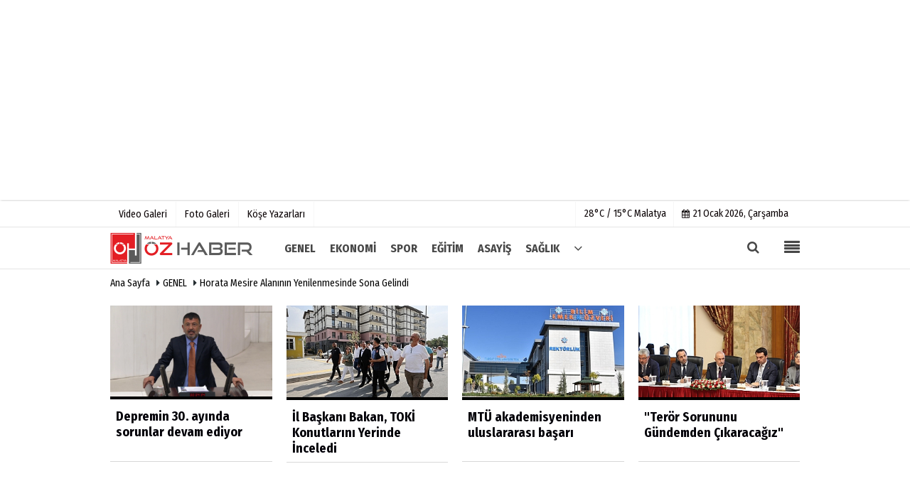

--- FILE ---
content_type: text/html; charset=UTF-8
request_url: https://www.malatyaozhaber.com/horata-mesire-alaninin-yenilenmesinde-sona-gelindi/91161/
body_size: 11942
content:

 <!DOCTYPE html> <html lang="tr"> <head> <meta charset="utf-8"> <meta name="viewport" content="width=device-width,initial-scale=1,maximum-scale=5" /> <title>Horata Mesire alanının yenilenmesinde sona gelindi - malatyaozhaber.com </title> <meta name="description" content="Malatya genelinde başlatılan yeşil alanları artırma çalışmaları yoğun bir şekilde devam ederken, Horata Mesire alanındaki yenileme ve yeşillendirme..."> <link rel="canonical" href="https://www.malatyaozhaber.com/horata-mesire-alaninin-yenilenmesinde-sona-gelindi/91161/"/> <meta name="robots" content="max-image-preview:large" /> <meta name="robots" content="max-snippet:160"> <meta http-equiv="last-modified" content="2022-05-05T00:15:18+03:00" /> <link rel="image_src" type="image/jpeg" href="https://www.malatyaozhaber.com/images/haberler/2022/05/horata-mesire-alaninin-yenilenmesinde-sona-gelindi-h.jpg"/> <meta property="fb:app_id" content="801170840642305" /> <meta property="og:site_name" content="Malatya Öz Haber - Malatya Haber - Son Dakika Malatya Haberleri"/> <meta property="og:type" content="article"/> <meta property="og:title" content="Horata Mesire alanının yenilenmesinde sona gelindi"/> <meta property="og:url" content="https://www.malatyaozhaber.com/horata-mesire-alaninin-yenilenmesinde-sona-gelindi/91161/"/> <meta property="og:description" content="Malatya genelinde başlatılan yeşil alanları artırma çalışmaları yoğun bir şekilde devam ederken, Horata Mesire alanındaki yenileme ve yeşillendirme çalışmalarında ise sona..."/> <meta property="og:image" content="https://www.malatyaozhaber.com/images/haberler/2022/05/horata-mesire-alaninin-yenilenmesinde-sona-gelindi-h.jpg"/> <meta property="og:locale" content="tr_TR"/> <meta property="og:image:width" content="650"/> <meta property="og:image:height" content="360"/> <meta name="twitter:card" content="summary_large_image"/> <meta name="twitter:url" content="https://www.malatyaozhaber.com/horata-mesire-alaninin-yenilenmesinde-sona-gelindi/91161/"/> <meta name="twitter:title" content="Horata Mesire alanının yenilenmesinde sona gelindi"/> <meta name="twitter:description" content="Malatya genelinde başlatılan yeşil alanları artırma çalışmaları yoğun bir şekilde devam ederken, Horata Mesire alanındaki yenileme ve yeşillendirme çalışmalarında ise sona..."/> <meta name="twitter:image:src" content="https://www.malatyaozhaber.com/images/haberler/2022/05/horata-mesire-alaninin-yenilenmesinde-sona-gelindi-h.jpg"/> <meta name="twitter:domain" content="https://www.malatyaozhaber.com"/> <link rel="shortcut icon" type="image/x-icon" href="https://www.malatyaozhaber.com/favicon.png?v=20250211093311"> <link rel="apple-touch-icon" href="https://www.malatyaozhaber.com/favicon.png?v=20250211093311"> <meta name="theme-color" content="#ffffff"/> <link rel="preload" href="https://fonts.googleapis.com/css?family=Fira+Sans+Condensed:400,700&display=swap" as="style"> <link rel="stylesheet" href="https://fonts.googleapis.com/css?family=Fira+Sans+Condensed:400,700&display=swap"> <link rel="preload" href="https://www.malatyaozhaber.com/template/css/fonts/fontawesome-webfont.woff2?v=20250211093311" as="font" type="font/woff2" crossorigin> <link rel="preload" href="https://www.malatyaozhaber.com/template/css/style.php?v=20250211093311" as="style"> <link rel="stylesheet" type="text/css" media='all' href="https://www.malatyaozhaber.com/template/css/style.php?v=20250211093311"/> <script src="https://www.malatyaozhaber.com/template/js/jquery.jquery-3.4.1.js?v=20250211093311"></script> <link rel="preload" as="script" href="https://www.malatyaozhaber.com/template/js/jquery.jquery-3.4.1.js?v=20250211093311"> <script> var newslettermessage = "Lütfen Mail adresinizi yazınız."; var domainname = "https://www.malatyaozhaber.com";	var reklamtime = "10000";	var _TOKEN = "8c6a36451192ffafc8babbe37f260fd0";</script> <script data-ad-client="ca-pub-9762800189902961" async src="https://pagead2.googlesyndication.com/pagead/js/adsbygoogle.js"></script><script src="https://cdn.onesignal.com/sdks/OneSignalSDK.js" async=""></script><script> window.OneSignal = window.OneSignal || []; OneSignal.push(function() { OneSignal.init({ appId: "a5f7313d-5027-425e-b504-5133b6080b03", }); });</script> </head> <body > <div class="cntr"> <div class="row" ><div align="center" class="col-md-12" id="reklam" style="margin-bottom:3px;"><script async src="https://pagead2.googlesyndication.com/pagead/js/adsbygoogle.js?client=ca-pub-9762800189902961" crossorigin="anonymous"></script><!-- 120X600 --><ins class="adsbygoogle" style="display:block" data-ad-client="ca-pub-9762800189902961" data-ad-slot="9517907616" data-ad-format="auto"></ins><script> (adsbygoogle = window.adsbygoogle || []).push({});</script></div></div></div> <div class="wrr_ctr"> <header role="banner" class="header header_6"> <div class="h_top_part"> <div class="top-wide" > <div class="cntr"> <div class="row"> <div class="col-xs-12"> <div class="hdr_t mb_mn var2"> <div class="head_wthr_info"> <nav> <ul> <li><a href="https://www.malatyaozhaber.com/video-galeri/" ><span>Video Galeri</span></a></li> <li><a href="https://www.malatyaozhaber.com/foto-galeri/" ><span>Foto Galeri</span></a> </li> <li><a href="https://www.malatyaozhaber.com/kose-yazarlari/" ><span>Köşe Yazarları</span></a></li> </ul> </nav> </div> <div class="lgn_blk" > <ul> </ul> </div> <div class="head_wthr_social w_sl_icn_header"> <nav> <ul> <li> <div class="wthr_top" id="wthr_top"> <a href='https://www.malatyaozhaber.com/hava-durumu/malatya/'> 28°C / 15°C Malatya </a> </div> </li> <li><a href="https://www.malatyaozhaber.com/gunun-haberleri/"><i class="fa fa-calendar"></i> <span id="bugun">Bugün <script> function tarihsaat() { var b = new Date, g = b.getSeconds(), d = b.getMinutes(), a = b.getHours(), c = b.getDay(), h = b.getDate(), k = b.getMonth(), b = b.getFullYear(); 10 > a && (a = "0" + a); 10 > g && (g = "0" + g); 10 > d && (d = "0" + d); document.getElementById("bugun").innerHTML = h + " " + "Ocak Şubat Mart Nisan Mayıs Haziran Temmuz Ağustos Eylül Ekim Kasım Aralık".split(" ")[k] + " " + b + ", " + "Pazar Pazartesi Salı Çarşamba Perşembe Cuma Cumartesi".split(" ")[c] + " "; setTimeout("tarihsaat()", 1E3) } function CC_noErrors() { return !0 } window.onerror = CC_noErrors; function bookmarksite(b, g) { document.all ? window.external.AddFavorite(g, b) : window.sidebar && window.sidebar.addPanel(b, g, "") } tarihsaat();</script></span></a></li> </ul> </nav> </div> </div> </div> </div> </div> </div> </div> <div class="menu_wrap"> <div class="mn_brd"> <div class="cntr clearfix mn_brd_wrap"> <div class="row"> <span class="search_box"> <a title="Menu" id="toggle"><i class="fa fa-align-justify"></i></a></span> <div class="col-lg-4t col-lg-3 col-xs-12"> <a href="https://www.malatyaozhaber.com" title="Malatya Öz Haber - Malatya Haber - Son Dakika Malatya Haberleri" class="logo"> <img class="logotype2" src="https://www.malatyaozhaber.com/images/genel/logo_22.png?v=20250211093311" alt="Malatya Öz Haber - Malatya Haber - Son Dakika Malatya Haberleri" width="200" height="50"/></a> </div> <button id="menu_button" title="Menü"></button> <nav role="navigation" class="m_menu menu_var2 mobilmenu" itemscope="itemscope" itemtype="https://schema.org/SiteNavigationElement"> <ul> <li><a href="https://www.malatyaozhaber.com/genel/" title="GENEL" ><span>GENEL</span></a></li><li><a href="https://www.malatyaozhaber.com/ekonomi/" title="EKONOMİ" ><span>EKONOMİ</span></a></li><li><a href="https://www.malatyaozhaber.com/spor/" title="SPOR" ><span>SPOR</span></a></li><li><a href="https://www.malatyaozhaber.com/egitim/" title="EĞİTİM" ><span>EĞİTİM</span></a></li><li><a href="https://www.malatyaozhaber.com/asayis/" title="ASAYİŞ" ><span>ASAYİŞ</span></a></li><li><a href="https://www.malatyaozhaber.com/saglik/" title="SAĞLIK" ><span>SAĞLIK</span></a></li> <li class="allcategory"> <a href="#" title="Tümü"><i class="fa fa-angle-down"></i></a> <div class='sub_menu_wrap type_2 clearfix'> <ul> <li><a href="https://www.malatyaozhaber.com/politika/" title="POLİTİKA">POLİTİKA</a></li> <li><a href="https://www.malatyaozhaber.com/kultur-sanat/" title="KÜLTÜR-SANAT">KÜLTÜR-SANAT</a></li> <li><a href="https://www.malatyaozhaber.com/cevre-yasam/" title="ÇEVRE-YAŞAM">ÇEVRE-YAŞAM</a></li> <li><a href="https://www.malatyaozhaber.com/turkiye/" title="TÜRKİYE">TÜRKİYE</a></li> <li><a href="https://www.malatyaozhaber.com/dunya/" title="DÜNYA">DÜNYA</a></li> </ul> </div> </li> </ul> </nav> <div class="search-holder head_search"> <div class="search_box"> <button class="search_button button button_orange_hover"> <i class="fa fa-search"></i> </button> </div> <div class="searchform_wrap var2"> <div class="cntr vc_child h_inherit relative"> <form role="search" action="https://www.malatyaozhaber.com/template/search.php" method="get"> <input required minlength="3" id="search" autocomplete="off" type="text" name="haber" placeholder="Aranacak Kelime..."> <input type="hidden" name="type" value="1"> <input type="hidden" name="token"></form> <button for="promo" class="close_search_form"> <i class="fa fa-times"></i> </button> </div> </div> </div></div> </div> </div> </div> </header> <div class="overlayx" id="overlay"> <nav class="overlayx-menu cntr-fluid"> <div class="navrow row"> <div class="navmenu-col col col-xs-3"> <ul> <li><a href="https://www.malatyaozhaber.com/tum-haberler/" title="Haber Arşivi">Haber Arşivi</a></li> <li> <a href="https://www.malatyaozhaber.com/gazete-arsivi/" title="Gazete Arşivi">Gazete Arşivi</a> </li> <li> <a href="https://www.malatyaozhaber.com/gunun-haberleri/" title="Günün Haberleri">Günün Haberleri</a> </li> </ul> </div> <div class="navmenu-col col col-xs-3"> <ul> <li> <a href="https://www.malatyaozhaber.com/hava-durumu/" title="Hava Durumu">Hava Durumu</a> </li> <li> <a href="https://www.malatyaozhaber.com/gazete-mansetleri/" title="Gazete Manşetleri">Gazete Manşetleri</a> </li> </ul> </div> <div class="navmenu-col col col-xs-3"> <ul> <li> <a href="https://www.malatyaozhaber.com/kose-yazarlari/" title="Köşe Yazarları">Köşe Yazarları</a> </li> <li> <a href="https://www.malatyaozhaber.com/video-galeri/" title="Video Galeri">Video Galeri</a> </li> <li> <a href="https://www.malatyaozhaber.com/foto-galeri/" title="Foto Galeri">Foto Galeri</a> </li> </ul> </div> <div class="navmenu-col col col-xs-3"> <ul> <li><a href="https://www.malatyaozhaber.com/kunye.html" title="Künye" >Künye</a></li><li><a href="https://www.malatyaozhaber.com/iletisim.html" title="İletişim" >İletişim</a></li><li><a href="https://www.malatyaozhaber.com/cerez-politikasi.html" title="Çerez Politikası" >Çerez Politikası</a></li><li><a href="https://www.malatyaozhaber.com/gizlilik-ilkeleri.html" title="Gizlilik İlkeleri" >Gizlilik İlkeleri</a></li> </ul> </div> </div> </nav> </div> <div class="clearfix"></div> <div class="clearfix"></div> <div class="breadcrumb"> <div class="cntr"> <div> <span><a href="https://www.malatyaozhaber.com">Ana Sayfa</a></span> <i class="fa fa-caret-right"></i> <span><a href="https://www.malatyaozhaber.com/genel/">GENEL</a></span> <i class="fa fa-caret-right"></i> <span><a href="https://www.malatyaozhaber.com/horata-mesire-alaninin-yenilenmesinde-sona-gelindi/91161/">Horata Mesire alanının yenilenmesinde sona gelindi</a></span> </div> </div> </div> <div class="content detail"> <div class="cntr paddingt"> <div class="row" id="spotlist"> <div class="col-md-12"> <div class="TrendNews Spottip2"> <ul> <li class="TrendNewsv2"> <a href="https://www.malatyaozhaber.com/depremin-30-ayinda-sorunlar-devam-ediyor/97673/" title="Depremin 30. ayında sorunlar devam ediyor"><div class="scl_i_c scl_i_cx" style="float: left;border-bottom:solid 4px "> <div class="clearfix"> <span class="buttonmini catshow bannermini_button_box" style="background:#000;" > POLİTİKA</span> </div> <span class="text-type-ribbon">Son Dakika</span> <img src="https://www.malatyaozhaber.com/images/haberler/2025/08/depremin-30-ayinda-sorunlar-devam-ediyor_t.webp" width="300" height="170" alt="Depremin 30. ayında sorunlar devam ediyor" class="scale_image"/> </div> <span class="t2 spotv2"> Depremin 30. ayında sorunlar devam ediyor</span> </a> </li> <li class="TrendNewsv2"> <a href="https://www.malatyaozhaber.com/il-baskani-bakan-toki-konutlarini-yerinde-inceledi/97671/" title="İl Başkanı Bakan, TOKİ Konutlarını Yerinde İnceledi "><div class="scl_i_c scl_i_cx" style="float: left;border-bottom:solid 4px "> <div class="clearfix"> <span class="buttonmini catshow bannermini_button_box" style="background:#000;" > POLİTİKA</span> </div> <span class="text-type-ribbon">Son Dakika</span> <img src="https://www.malatyaozhaber.com/images/haberler/2025/08/il-baskani-bakan-toki-konutlarini-yerinde-inceledi_t.jpeg" width="300" height="170" alt="İl Başkanı Bakan, TOKİ Konutlarını Yerinde İnceledi " class="scale_image"/> </div> <span class="t2 spotv2"> İl Başkanı Bakan, TOKİ Konutlarını Yerinde İnceledi </span> </a> </li> <li class="TrendNewsv2"> <a href="https://www.malatyaozhaber.com/mtu-akademisyeninden-uluslararasi-basari/97670/" title="MTÜ akademisyeninden uluslararası başarı "><div class="scl_i_c scl_i_cx" style="float: left;border-bottom:solid 4px "> <div class="clearfix"> <span class="buttonmini catshow bannermini_button_box" style="background:#000;" > EĞİTİM</span> </div> <span class="text-type-ribbon">Son Dakika</span> <img src="https://www.malatyaozhaber.com/images/haberler/2025/08/mtu-akademisyeninden-uluslararasi-basari_t.jpg" width="300" height="170" alt="MTÜ akademisyeninden uluslararası başarı " class="scale_image"/> </div> <span class="t2 spotv2"> MTÜ akademisyeninden uluslararası başarı </span> </a> </li> <li class="TrendNewsv2"> <a href="https://www.malatyaozhaber.com/teror-sorununu-gundemden-cikaracagiz/97667/" title=""Terör Sorununu Gündemden Çıkaracağız""><div class="scl_i_c scl_i_cx" style="float: left;border-bottom:solid 4px "> <div class="clearfix"> <span class="buttonmini catshow bannermini_button_box" style="background:#000;" > POLİTİKA</span> </div> <span class="text-type-ribbon">Son Dakika</span> <img src="https://www.malatyaozhaber.com/images/haberler/2025/08/teror-sorununu-gundemden-cikaracagiz_t.jpeg" width="300" height="170" alt="&quot;Terör Sorununu Gündemden Çıkaracağız&quot;" class="scale_image"/> </div> <span class="t2 spotv2"> "Terör Sorununu Gündemden Çıkaracağız"</span> </a> </li> </ul> </div> </div> </div></div> <div id="newstext" class="cntr news-detail" data-page-url="https://www.malatyaozhaber.com/horata-mesire-alaninin-yenilenmesinde-sona-gelindi/91161/"> <div class="row" ><div align="center" class="col-md-12" id="reklam" style="margin-bottom:15px;"><script async src="https://pagead2.googlesyndication.com/pagead/js/adsbygoogle.js"></script><!-- 120X600 --><ins class="adsbygoogle" style="display:block" data-ad-client="ca-pub-9762800189902961" data-ad-slot="9517907616" data-ad-format="auto"></ins><script> (adsbygoogle = window.adsbygoogle || []).push({});</script></div></div> <div id="haberler"> <div class="row haber-kapsa haber-91161"> <article id="haber-91161"> <div class="cntr paddingt"> <div class="white-background-detail"> <div class="nwstle"> <h1 class="baslik">Horata Mesire alanının yenilenmesinde sona gelindi</h1> <div class="newsdesc text_post_block paddingt"> <h2> Malatya genelinde başlatılan yeşil alanları artırma çalışmaları yoğun bir şekilde devam ederken, Horata Mesire alanındaki yenileme ve yeşillendirme çalışmalarında ise sona... </h2> </div> </div> </div> </div> <div class="col-lg-8 col-md-8 col-sm-12 col-xs-12"> <div class="mb10"> <script>if (typeof wabtn4fg === "undefined") {	var wabtn4fg = 1;	var h = document.head || document.getElementsByTagName("head")[0], s = document.createElement("script");	s.type = "text/javascript";	s.src = "https://www.malatyaozhaber.com/template/js/whatsapp-button.js";	h.appendChild(s)	}</script> <div class="socialButtonv1 socialButtonv1-mobile paddingt"> <div class="clear"></div> <ul> <li><a onClick="ShareOnFacebook('https://www.malatyaozhaber.com/horata-mesire-alaninin-yenilenmesinde-sona-gelindi/91161/');return false;" class="facebook-big"><i class="fa fa-facebook"></i></a></li><li><a onClick="ShareOnTwitter('https://www.malatyaozhaber.com/horata-mesire-alaninin-yenilenmesinde-sona-gelindi/91161/', 'tr', '', 'Horata Mesire alanının yenilenmesinde sona gelindi')" class="twitter-big"><i class="fa fa-twitter"></i></a></li> <li><a href="whatsapp://send?text=Horata Mesire alanının yenilenmesinde sona gelindi https://www.malatyaozhaber.com/horata-mesire-alaninin-yenilenmesinde-sona-gelindi/91161/" class="whatsapp-big" data-action="share/whatsapp/share"><i class="fa fa-whatsapp"></i></a></li> <li><a href="https://t.me/share/url?url=https://www.malatyaozhaber.com/horata-mesire-alaninin-yenilenmesinde-sona-gelindi/91161/&text=Horata Mesire alanının yenilenmesinde sona gelindi" class="telegram-big" data-action="share/whatsapp/share"><i class="fa fa-telegram"></i></a></li> <li><a class="speaky-big" onClick="responsiveVoice.speak($('#haber-91161 .baslik').text() + '.' + $('#haber-91161 .text_post_block').text() + '.' + $('#haber-91161 .detailp')[0].innerText, 'Turkish Female');" title="Dinle"><i class="fa fa-play"></i><span>Dinle</span></a></li> </ul></div><div class="desktop-social clearfix"><div class="sctls"><ul><li class="facebook"><a onClick="ShareOnFacebook('https://www.malatyaozhaber.com/horata-mesire-alaninin-yenilenmesinde-sona-gelindi/91161/');return false;" title="Facebook" style="cursor: pointer"><i class="fa fa-facebook"></i></a> </li><li class="twitter"> <a onClick="ShareOnTwitter('https://www.malatyaozhaber.com/horata-mesire-alaninin-yenilenmesinde-sona-gelindi/91161/', 'tr', '', 'Horata Mesire alanının yenilenmesinde sona gelindi')" title="Twitter" style="cursor: pointer"><i class="fa fa-twitter"></i></a> </li> <li class="whatsapp"><a href="https://web.whatsapp.com/send?text=Horata Mesire alanının yenilenmesinde sona gelindi https://www.malatyaozhaber.com/horata-mesire-alaninin-yenilenmesinde-sona-gelindi/91161/" data-action="share/whatsapp/share" target="_blank" title="Whatsapp"><i class="fa fa-whatsapp"></i></a></li> <li class="telegram"><a href="https://t.me/share/url?url=https://www.malatyaozhaber.com/horata-mesire-alaninin-yenilenmesinde-sona-gelindi/91161/&text=Horata Mesire alanının yenilenmesinde sona gelindi" class="telegram-big" target="_blank" title="Telegram"><i class="fa fa-telegram"></i></a></li> <li class="linkedin"><a href="http://www.linkedin.com/shareArticle?url=https://www.malatyaozhaber.com/horata-mesire-alaninin-yenilenmesinde-sona-gelindi/91161/" class="linkedin-big" target="_blank" title="linkedin"><i class="fa fa-linkedin"></i></a></li> <li class="pinterest"><a href="https://pinterest.com/pin/create/button/?url=https://www.malatyaozhaber.com/horata-mesire-alaninin-yenilenmesinde-sona-gelindi/91161/&media=https://www.malatyaozhaber.com/images/haberler/2022/05/horata-mesire-alaninin-yenilenmesinde-sona-gelindi-h.jpg&description=Horata Mesire alanının yenilenmesinde sona gelindi" class="pinterest-big" target="_blank" title="Pinterest"><i class="fa fa-pinterest"></i></a></li> <li class="speaky"><a onClick="responsiveVoice.speak($('#haber-91161 .baslik').text() + '.' + $('#haber-91161 .text_post_block').text() + '.' + $('#haber-91161 .detailp')[0].innerText, 'Turkish Female');" title="Dinle" style="cursor: pointer"><i class="fa fa-play"></i></a></li> <li class="print"><a href="https://www.malatyaozhaber.com/haber/yazdir/91161/" onClick="window.open('https://www.malatyaozhaber.com/haber/yazdir/91161/', 'print-news','width=700,height=500,scrollbars=yes');return false;" title="Yazdır"><i class="fa fa-print"></i></a></li> </ul> <div class="f_right"> <div class="f_left paddingt"><b>Editor:&nbsp;</b> <a href="https://www.malatyaozhaber.com/editor/iha">İHA</a></div> </div></div></div> <div class="product_preview"><div class="clearfix "></div> <div class="qv_preview product_item"> <div> </div> <img src="https://www.malatyaozhaber.com/images/haberler/2022/05/horata-mesire-alaninin-yenilenmesinde-sona-gelindi-h.jpg" border="0" alt="Horata Mesire alanının yenilenmesinde sona gelindi" style="width:100%;"/> </div> </div> <div class="white-background-detail text_post_section product_page news_page mb20" style="margin-top: 0!important;" > <div class="page_theme"> <div class="f_right event_info paddingt"> </div> <div class="f_left event_info paddingt"> 04 Mayıs 2022 - 19:55 - Güncelleme: 05 Mayıs 2022 - 00:15 </div> </div> <div class="clearfix "></div> <div class="detailp" id="detailBody"> <div class="img_position_left"> <div class="row" ><div class="col-md-12 mb10"><a href="https://boyka.com.tr/" rel="nofollow" target="_blank"><img src="https://www.malatyaozhaber.com/images/reklam/300x330-px-02.jpg" alt="Reklam" class="img-responsive" /></a></div></div> </div> Malatya genelinde başlatılan yeşil alanları artırma çalışmaları yoğun bir şekilde devam ederken, Horata Mesire alanındaki yenileme ve yeşillendirme çalışmalarında ise sona gelindi.<br /><br />Baharın da gelmesiyle birlikte çalışmalarını yoğun bir şekilde sürdüren Malatya Büyükşehir Belediyesi Park Bahçeler Daire Başkanlığı ekipleri, parklar, yeşil alanlar, kavşak yeşillendirilmesi ve ağaçlandıra devam ediyor. Malatya'da vatandaşların uğrak mekanlarından biri olan, havası ve suyu ile eşsiz doğaya sahip Horata Mesire alanındaki çalışmalarla ilgili bilgiler veren Malatya Büyükşehir Belediyesi Park Bahçeler Daire Başkanı Berkan Samanlıoğlu, "Baharın gelmesiyle birlikte Horata mesire alanını turizme kazandırmak için başlatmış olduğumuz inşaat yenileme çalışmalarına son hızıyla devam ediyoruz. Burada çok yoğun bir şekilde çalışmalarımız oldu. Taş duvarlar, restoran, mescit, çocuk bakım odası, kamelyalar, ferforjeler, ağaçlandırma ve yeşillendirme gibi çalışmalar yapıldı. Horata'nın güzel suyunu doğaya kazandırmak amacıyla yeşille bütünleştirerek, en güzel bir şekilde vatandaşlarımıza sunacağız. Malatya'dan ve il dışından gelecek misafirlerimizi güzel bir şekilde Horata mesire alanında ağırlayacağız. Baharın da gelmesiyle birlikte Malatyalı vatandaşlarımızı Horata mesire alanımıza piknik yapmaya davet ediyoruz. Yaptığımız çalışmalarda bizlere verdiği destekten dolayı Sayın Büyükşehir Belediye Başkanımız Selahattin Gürkan'a teşekkür ediyoruz" dedi.<br /><br />Yapılan çalışmalardan dolayı memnuniyetlerini dile getiren Su Mahallesi Muhtarı Özkan Koca, "Bizim değerlerimize ve kültürümüze sahip çıktığı için ve yaptığı yatırımlardan dolayı Malatya Büyükşehir Belediye Başkanı Selahattin Gürkan' teşekkür ediyorum" sözlerine yer verdi.<br /><br />Yeni Mahalle Muhtarı Halil İbrahim Uçak da, "Sayın Büyükşehir Belediye Başkanımız göreve geldiklerinde Horata'yı ziyaret ederek, buraya onarım yapıp Malatya'ya kazandıralım dedi. Sağ olsun kendisinin Konak halkına çok büyük bir saygısı var. Bizler de Sayın Büyükşehir Belediye Başkanımızı seviyoruz. Konak'ın tanıtılması açısından, Malatya'nın tanıtımı açısından güzel bir çalışma oldu. Kendilerine teşekkür eder, mahallem adına saygılarımı sunarım" şeklinde konuştu.<br /><br />Bahçebaşı Muhtarı Cahit Işıldak ise, Malatya Büyükşehir Belediye Başkanı Selahattin Gürkan'ın Konak için yaptığı çalışmalardan memnun olduklarını ifade ederek, "Sayın Malatya Büyükşehir Belediye Başkanım Selahattin Gürkan'ın Konak' ve Malatya'ya yaptığı hizmetler takdire şayandır. Halkım adına başkanıma teşekkür ediyorum" diye konuştu.<br />İHA<br /> </div> <div class="paddingt"></div> <div class="popup-gallery"></div> <div class="clearfix"></div> <div class="row" ><div align="center" class="col-md-12" id="reklam" style="margin-bottom:15px;"><script async src="https://pagead2.googlesyndication.com/pagead/js/adsbygoogle.js?client=ca-pub-9762800189902961" crossorigin="anonymous"></script><!-- 120X600 --><ins class="adsbygoogle" style="display:block" data-ad-client="ca-pub-9762800189902961" data-ad-slot="9517907616" data-ad-format="auto"></ins><script> (adsbygoogle = window.adsbygoogle || []).push({});</script></div></div> <div class="socialButtonv1 socialButtonv1-mobile paddingt" style="margin-top:20px;"> <ul> <li><a onClick="ShareOnFacebook('https://www.malatyaozhaber.com/horata-mesire-alaninin-yenilenmesinde-sona-gelindi/91161/');return false;" class="facebook-big"><i class="fa fa-facebook"></i> <span>Paylaş</span></a></li><li><a onClick="ShareOnTwitter('https://www.malatyaozhaber.com/horata-mesire-alaninin-yenilenmesinde-sona-gelindi/91161/', 'tr', '', 'Horata Mesire alanının yenilenmesinde sona gelindi')" class="twitter-big"><i class="fa fa-twitter"></i> <span>Tweetle</span></a></li> <li><a href="whatsapp://send?text=Horata Mesire alanının yenilenmesinde sona gelindi https://www.malatyaozhaber.com/horata-mesire-alaninin-yenilenmesinde-sona-gelindi/91161/" class="whatsapp-big" data-action="share/whatsapp/share"><i class="fa fa-whatsapp"></i> <span>WhatsApp</span></a></li> </ul></div> <div class="socialfooter clearfix mb10"> <ul class="shr-b-2 pull-left"> <li class="facebook"> <a onClick="ShareOnFacebook('https://www.malatyaozhaber.com/horata-mesire-alaninin-yenilenmesinde-sona-gelindi/91161/');return false;" title="Facebook" style="cursor:pointer;"><i class="fa fa-facebook"></i><span>Facebook'ta Paylaş</span></a> </li> <li class="twitter"> <a onClick="ShareOnTwitter('https://www.malatyaozhaber.com/horata-mesire-alaninin-yenilenmesinde-sona-gelindi/91161/', 'tr', '', 'Horata Mesire alanının yenilenmesinde sona gelindi')" style="cursor:pointer;" title="Twitter"><i class="fa fa-twitter"></i><span>Tweetle</span></a> </li> <li class="linkedin googles"> <a onClick="ShareOnLinkedin('https://www.malatyaozhaber.com/horata-mesire-alaninin-yenilenmesinde-sona-gelindi/91161/');return false;" title="Linkedin" style="cursor:pointer;"><i class="fa fa-linkedin"></i><span>Linkedin'de Paylaş</span></a> </li> <li class="pinterest googles"> <a href="https://pinterest.com/pin/create/button/?url=&media=https://www.malatyaozhaber.com/images/haberler/2022/05/horata-mesire-alaninin-yenilenmesinde-sona-gelindi-h.jpg&description=Horata Mesire alanının yenilenmesinde sona gelindi" target="_blank" title="Pinterest" style="cursor:pointer;"><i class="fa fa-pinterest"></i><span>Paylaş</span></a> </li> </ul> </div> </div> <div id="commenttab"> <div class="commentbgr commenttopbottom"> <div> <div> <div class="commenttab mb10"> <h3 class="titex">YORUMLAR</h3> <div class="clearfix tabs_conrainer"> <ul class="tabs_nav clearfix nav-tabs"> <li> <a href="https://www.malatyaozhaber.com/horata-mesire-alaninin-yenilenmesinde-sona-gelindi/91161/#siteyorum"><i class="fa fa-comments"></i></a> </li> </ul> </div> <div class="tabs_content"> <div id="siteyorum"> <div class="section"> <div id="ajaxcom"> <form class="contact_form commentstyle " action="" onsubmit="return tumeva.commentSubmit(this)" name="yorum" id="comments-91161"> <div class="commentResult"></div> <ul> <li style="border-bottom:solid 1px rgba(0,0,0,0.050); padding-bottom:5px; font-weight:bold;">0 Yorum</li> <li class="com-2x"> <div class="row"> <div class="col-lg-12"> <div class="reply" style="display:none; margin-bottom: 14px;font-size: 15px;"> <strong><span></span></strong> adlı kullanıcıya cevap <a href="#" class="notlikeid reply-comment-cancel"><i class="fa fa-times"></i></a> </div> <textarea minlength="10" name="Yorum" required="required" placeholder="" onkeyup="textCounterJS(this.form.Yorum,this.form.remLensoz,2000);" style="height:90px;" class="textarea yorumComment minput" id="gox"></textarea> <input class="commentbgr" style="font-size: 12px;border:none;height: 20px;padding: 0;" readonly id="remLensoz" name="remLensoz" type="text" size="3" maxlength="3" value="2000 karakter"/> <script type="text/javascript"> function textCounterJS(field, cntfield, maxlimit) { if (field.value.length > maxlimit) field.value = field.value.substring(0, maxlimit); else cntfield.value = (maxlimit - field.value.length).toString().concat(' karakter kaldı'); } </script> </div> </div> </li> <li class="commentox com-2x" style="border-bottom: 1px solid #e1e1e1; padding-bottom:20px;"> <div class="subcomment-alt"> <div class="row"> <div class="col-md-5 col-sm-4 col-xs-6"><input type="text" name="AdSoyad" class="minput" required="required" placeholder="Ad / Soyad"> </div> <div class="col-md-5 col-sm-4 col-xs-6"><input type="email" name="EMail" class="minput" required="required" placeholder="Email"> </div> <div class="col-md-2 col-sm-4 col-xs-4 clearfix"> <input type="submit" value="Gönder" class="button button_grey"/> </div> </div> </div> </li> </ul> <input type="hidden" name="Baglanti" value="0" class="YorumId"/> <input type="hidden" name="Durum" value="YorumGonder"/> <input type="hidden" name="VeriId" value="91161"/> <input type="hidden" name="Tip" value="1"/> <input type="hidden" name="Cevap" value="" class="Yanıt"/> <input type="hidden" name="show" value="20260121"/> <input type="hidden" name="token"> </form> </div> </div> <div class="clearfix"></div> </div> </div> </div> </div> </div> <div class="clearfix"></div> </div> </div> <div class="clearfix"></div> <div id="ihn" class="infinitynone"> <div class="mb10"> <div class="row vertical"> <div class="col-lg-6 col-md-6 col-md-6 col-xs-12"> <div class="scl_i_c"> <a href="https://www.malatyaozhaber.com/akcadag-kagit-fabrikasi-yeniden-uretime-geciyor/97651/" title="Akçadağ Kağıt Fabrikası Yeniden Üretime Geçiyor "><img src="https://www.malatyaozhaber.com/images/haberler/2025/07/akcadag-kagit-fabrikasi-yeniden-uretime-geciyor_t.jpeg" width="300" height="170" alt="Akçadağ Kağıt Fabrikası Yeniden Üretime Geçiyor " class="scale_image"/></a> </div> <div class="post_text"> <span class="post_title t2"> <a href="https://www.malatyaozhaber.com/akcadag-kagit-fabrikasi-yeniden-uretime-geciyor/97651/" title="Akçadağ Kağıt Fabrikası Yeniden Üretime Geçiyor ">Akçadağ Kağıt Fabrikası Yeniden Üretime Geçiyor </a> </span> </div> </div> <div class="col-lg-6 col-md-6 col-md-6 col-xs-12"> <div class="scl_i_c"> <a href="https://www.malatyaozhaber.com/akcadag-da-kultur-merkezi-acilisi/97650/" title="Akçadağ'da kültür merkezi açılışı "><img src="https://www.malatyaozhaber.com/images/haberler/2025/07/akcadag-da-kultur-merkezi-acilisi_t.jpeg" width="300" height="170" alt="Akçadağ&#39;da kültür merkezi açılışı " class="scale_image"/></a> </div> <div class="post_text"> <span class="post_title t2"> <a href="https://www.malatyaozhaber.com/akcadag-da-kultur-merkezi-acilisi/97650/" title="Akçadağ'da kültür merkezi açılışı ">Akçadağ'da kültür merkezi açılışı </a> </span> </div> </div> <div class="clearfix"></div> <div class="col-lg-6 col-md-6 col-md-6 col-xs-12"> <div class="scl_i_c"> <a href="https://www.malatyaozhaber.com/baskan-er-ogrencilerle-bulustu/97649/" title="Başkan Er, öğrencilerle buluştu"><img src="https://www.malatyaozhaber.com/images/haberler/2025/07/baskan-er-ogrencilerle-bulustu_t.jpg" width="300" height="170" alt="Başkan Er, öğrencilerle buluştu" class="scale_image"/></a> </div> <div class="post_text"> <span class="post_title t2"> <a href="https://www.malatyaozhaber.com/baskan-er-ogrencilerle-bulustu/97649/" title="Başkan Er, öğrencilerle buluştu">Başkan Er, öğrencilerle buluştu</a> </span> </div> </div> <div class="col-lg-6 col-md-6 col-md-6 col-xs-12"> <div class="scl_i_c"> <a href="https://www.malatyaozhaber.com/malatya-havalimani-insaatinda-sona-yaklasiliyor/97646/" title="Malatya Havalimanı İnşaatında Sona Yaklaşılıyor "><img src="https://www.malatyaozhaber.com/images/haberler/2025/07/malatya-havalimani-insaatinda-sona-yaklasiliyor_t.jpeg" width="300" height="170" alt="Malatya Havalimanı İnşaatında Sona Yaklaşılıyor " class="scale_image"/></a> </div> <div class="post_text"> <span class="post_title t2"> <a href="https://www.malatyaozhaber.com/malatya-havalimani-insaatinda-sona-yaklasiliyor/97646/" title="Malatya Havalimanı İnşaatında Sona Yaklaşılıyor ">Malatya Havalimanı İnşaatında Sona Yaklaşılıyor </a> </span> </div> </div> <div class="clearfix"></div> </div> </div> <div class="row" ><div align="center" class="col-md-12" id="reklam" style="margin-bottom:15px;"><script async src="https://pagead2.googlesyndication.com/pagead/js/adsbygoogle.js?client=ca-pub-9762800189902961" crossorigin="anonymous"></script><!-- 120X600 --><ins class="adsbygoogle" style="display:block" data-ad-client="ca-pub-9762800189902961" data-ad-slot="9517907616" data-ad-format="auto"></ins><script> (adsbygoogle = window.adsbygoogle || []).push({});</script></div></div> </div> </div> </div> <aside id="sidebar" class="col-md-4 col-sm-12 col-xs-12"> <div class="row" id="relatednews"> <div class="col-md-12"> <div class="sblock CokOkunanlarRenk"> <span class="stitle b3"> <strong>İlginizi</strong> Çekebilecek Haberler</span> </div> <div class="comment_tabs side_bar_tabs"> <ul class="comments_list most-view"> <li class="post_text active"> <a href="https://www.malatyaozhaber.com/sinvar-hayatini-kaybettigi-saldiridan-once-3-gun-boyunca-hicbir-sey-yememis/96357/" > <span class="hover scl_i_c"> <div class="clearfix"> <span class="buttonmini catshow bannermini_button_box" style="background:#000;" > DÜNYA</span> </div> <img src="https://www.malatyaozhaber.com/images/haberler/2024/11/sinvar-hayatini-kaybettigi-saldiridan-once-3-gun-boyunca-hicbir-sey-yememis_t.jpg" width="300" height="170" alt="Sinvar, hayatını kaybettiği saldırıdan önce 3 gün boyunca hiçbir şey yememiş" class="scale_image"/> </span> <div class="wrapper"> <div class="clearfix"></div> <span class="t2"> Sinvar, hayatını kaybettiği saldırıdan önce 3 gün...</span> </div> </a> </li> <li class="post_text active"> <a href="https://www.malatyaozhaber.com/europol-den-dark-web-operasyonu/89452/" > <span class="hover scl_i_c"> <div class="clearfix"> <span class="buttonmini catshow bannermini_button_box" style="background:#000;" > DÜNYA</span> </div> <img src="https://www.malatyaozhaber.com/images/haberler/2021/10/europol-den-dark-web-operasyonu_t.jpg" width="300" height="170" alt="Europol&#39;den Dark Web operasyonu" class="scale_image"/> </span> <div class="wrapper"> <div class="clearfix"></div> <span class="t2"> Europol'den Dark Web operasyonu</span> </div> </a> </li> <li class="post_text active"> <a href="https://www.malatyaozhaber.com/kanada-aciklarindaki-gemide-yangin/89430/" > <span class="hover scl_i_c"> <div class="clearfix"> <span class="buttonmini catshow bannermini_button_box" style="background:#000;" > DÜNYA</span> </div> <img src="https://www.malatyaozhaber.com/images/haberler/2021/10/kanada-aciklarindaki-gemide-yangin_t.jpg" width="300" height="170" alt="Kanada açıklarındaki gemide yangın" class="scale_image"/> </span> <div class="wrapper"> <div class="clearfix"></div> <span class="t2"> Kanada açıklarındaki gemide yangın</span> </div> </a> </li> <li class="post_text active"> <a href="https://www.malatyaozhaber.com/polonya-da-19-milyon-paket-kacak-sigara-ele-gecirildi/89433/" > <span class="hover scl_i_c"> <div class="clearfix"> <span class="buttonmini catshow bannermini_button_box" style="background:#000;" > DÜNYA</span> </div> <img src="https://www.malatyaozhaber.com/images/haberler/2021/10/polonya-da-19-milyon-paket-kacak-sigara-ele-gecirildi_t.jpg" width="300" height="170" alt="Polonya&#39;da 19 milyon paket kaçak sigara ele geçirildi " class="scale_image"/> </span> <div class="wrapper"> <div class="clearfix"></div> <span class="t2"> Polonya'da 19 milyon paket kaçak sigara ele geçirildi </span> </div> </a> </li> <li class="post_text active"> <a href="https://www.malatyaozhaber.com/rusya-da-kucuk-ucak-dustu-2-olu/89425/" > <span class="hover scl_i_c"> <div class="clearfix"> <span class="buttonmini catshow bannermini_button_box" style="background:#000;" > DÜNYA</span> </div> <img src="https://www.malatyaozhaber.com/images/haberler/2021/10/rusya-da-kucuk-ucak-dustu-2-olu_t.jpg" width="300" height="170" alt="Rusya&#39;da küçük uçak düştü: 2 ölü " class="scale_image"/> </span> <div class="wrapper"> <div class="clearfix"></div> <span class="t2"> Rusya'da küçük uçak düştü: 2 ölü </span> </div> </a> </li> <li class="post_text active"> <a href="https://www.malatyaozhaber.com/beynine-implant-yerlestirilen-kadin-basit-sekilleri-gordu/89424/" > <span class="hover scl_i_c"> <div class="clearfix"> <span class="buttonmini catshow bannermini_button_box" style="background:#000;" > DÜNYA</span> </div> <img src="https://www.malatyaozhaber.com/images/haberler/2021/10/beynine-implant-yerlestirilen-kadin-basit-sekilleri-gordu_t.jpg" width="300" height="170" alt="Beynine implant yerleştirilen kadın basit şekilleri gördü " class="scale_image"/> </span> <div class="wrapper"> <div class="clearfix"></div> <span class="t2"> Beynine implant yerleştirilen kadın basit şekilleri...</span> </div> </a> </li> </ul> </div> </div> </div> </aside> <div style="display:none;"> <div id="news-nextprev" class="group" style="display: block;"> <div id="prevNewsUrl" class="leftNewsDetailArrow" data-url="https://www.malatyaozhaber.com/malatyaspor-da-bayramlasma-toreni/91160/"> <a href="https://www.malatyaozhaber.com/malatyaspor-da-bayramlasma-toreni/91160/" class="leftArrow prev"> <i class="fa fa-angle-left arrowImg"></i> <div class="leftTextImgWrap" style="display: none; opacity: 1;"> <div class="lText nwstle">Malatyaspor'da bayramlaşma töreni</div> <div class="lImg"><img src="https://www.malatyaozhaber.com/images/haberler/2022/05/yeni-malatyaspor39da-bayramlasma-toreni-t.jpg" width="100" height="80" alt="Malatyaspor&#39;da bayramlaşma töreni" class="scale_image"/></div> </div> </a> <a href="https://www.malatyaozhaber.com/malatyaspor-da-bayramlasma-toreni/91160/" class="oncekiHaber"></a> </div> <div id="nextNewsUrl" class="rightNewsDetailArrow" data-url="https://www.malatyaozhaber.com/malatya-da-saganak-ve-dolu-etkili-oldu/91162/"> <a href="https://www.malatyaozhaber.com/malatya-da-saganak-ve-dolu-etkili-oldu/91162/" class="rightArrow next"> <i class="fa fa-angle-right arrowImg"></i> <div class="rightTextImgWrap" style="display: none; opacity: 1;"> <div class="rImg"><img src="https://www.malatyaozhaber.com/images/haberler/2022/05/malatya39da-saganak-ve-dolu-etkili-oldu-t.jpg" width="100" height="80" alt="Malatya&#39;da sağanak ve dolu etkili oldu" class="scale_image"/></div> <div class="rText nwstle">Malatya'da sağanak ve dolu etkili oldu</div> </div> </a> <p class="pagination"> <a href="https://www.malatyaozhaber.com/malatya-da-saganak-ve-dolu-etkili-oldu/91162/" class="sonrakiHaber"></a> </p> </div> </div> </div> </article> </div> </div><div class="page-load-status"> <div class="loader-ellips infinite-scroll-request"> <span class="loader-ellips__dot"></span> <span class="loader-ellips__dot"></span> <span class="loader-ellips__dot"></span> <span class="loader-ellips__dot"></span> </div> <p class="infinite-scroll-last"></p> <p class="infinite-scroll-error"></p></div> </div> </div> <div class="clearfix"></div> </div> <footer class="footer footer_1"> <div class="footer_top_part"> <div class="cntr"> <div class="row"> <div class="col-lg-4 col-md-4 col-sm-12 col-xs-12"><div class="widget w_sl_icn clearfix"> <span class="widget_title t3">SOSYAL AĞLAR</span> <ul> <li class="facebook"> <a href="https://www.facebook.com/MalatyaOzHaber" aria-label="https://www.facebook.com/MalatyaOzHaber" class="fb" target="_blank" title="https://www.facebook.com/MalatyaOzHaber"> <i class="fa fa-facebook"></i> </a> </li> <li class="youtube"> <a href="https://www.youtube.com/channel/UCjTJpzKUoehsqPcZISqSZjw?view_as=subscriber" aria-label="https://www.youtube.com/channel/UCjTJpzKUoehsqPcZISqSZjw?view_as=subscriber" class="you_tube" target="_blank" title="https://www.youtube.com/channel/UCjTJpzKUoehsqPcZISqSZjw?view_as=subscriber"> <i class="fa fa-youtube-play"></i> </a> </li> <li class="twitter"> <a href="https://www.twitter.com/malatyaozhaber" aria-label="https://www.twitter.com/malatyaozhaber" class="twitter" target="_blank" title="https://www.twitter.com/malatyaozhaber"> <i class="fa fa-twitter"></i> </a> </li> <li class="instagram"> <a href="https://www.instagram.com/malatyaozhaber/" aria-label="https://www.instagram.com/malatyaozhaber/" class="instagram" target="_blank" title="https://www.instagram.com/malatyaozhaber/"> <i class="fa fa-instagram"></i> </a> </li> <li class="whatsapp"> <a href="https://api.whatsapp.com/send?phone=905355517044" aria-label="05355517044" class="whatsapp" target="_blank" title="05355517044"> <i class="fa fa-whatsapp"></i> </a> </li> <li class="linkedin"> <a href="https://www.linkedin.com/feed/" aria-label="https://www.linkedin.com/feed/" class="linkedin" target="_blank" title="https://www.linkedin.com/feed/"> <i class="fa fa-linkedin"></i> </a> </li> </ul> </div> </div> <div class="col-lg-4 col-md-4 col-sm-12 col-xs-12"> <div class="widget footerx wdg_ctg"> <ul class="ctrs_lst"> <li> <ul> <li> <a href="https://www.malatyaozhaber.com/foto-galeri/" title="Foto Galeri">Foto Galeri</a> </li> <li> <a href="https://www.malatyaozhaber.com/video-galeri/" title="Video Galeri">Video Galeri</a> </li> <li> <a href="https://www.malatyaozhaber.com/kose-yazarlari/" title="Köşe Yazarları">Köşe Yazarları</a> </li> </ul> </li> </ul> </div> </div> <div class="col-lg-4 col-md-4 col-sm-12 col-xs-12"> <div class="widget footerx wdg_ctg"> <ul class="ctrs_lst"> <li> <ul> <li> <a href="https://www.malatyaozhaber.com/hava-durumu/" title="Hava Durumu">Hava Durumu</a> </li> <li> <a href="https://www.malatyaozhaber.com/gunun-haberleri/" title="Günün Haberleri">Günün Haberleri</a> </li> <li> <a href="https://www.malatyaozhaber.com/gazete-mansetleri/" title="Gazete Manşetleri">Gazete Manşetleri</a> </li> <li> <a href="https://www.malatyaozhaber.com/tum-haberler/" title="Haber Arşivi">Haber Arşivi</a> </li> <li> <a href="https://www.malatyaozhaber.com/gazete-arsivi/" title="Gazete Arşivi">Gazete Arşivi</a> </li> <li> <a href="https://www.malatyaozhaber.com/kullanici-girisi/" title="Üye Paneli">Üye Paneli</a> </li> </ul> </li> </ul> <div class="sanalbasin"> </div> </div> </div> </div> </div> <hr/> <div class="footer_b_prt"> <div class="cntr clearfix"> <p> <em> Sitemizde bulunan yazı , video, fotoğraf ve haberlerin her hakkı saklıdır.<br>İzinsiz veya kaynak gösterilemeden kullanılamaz.</em> </p> <div class="mb_mn"> <nav> <ul> <li class="mbt10"><a href="https://www.malatyaozhaber.com/kunye.html" title="Künye" >Künye</a></li><li class="mbt10"><a href="https://www.malatyaozhaber.com/iletisim.html" title="İletişim" >İletişim</a></li><li class="mbt10"><a href="https://www.malatyaozhaber.com/cerez-politikasi.html" title="Çerez Politikası" >Çerez Politikası</a></li><li class="mbt10"><a href="https://www.malatyaozhaber.com/gizlilik-ilkeleri.html" title="Gizlilik İlkeleri" >Gizlilik İlkeleri</a></li> <li><a href="https://www.malatyaozhaber.com/rss.html" title="Rss" target="_blank">Rss</a></li> <li><a href="https://www.malatyaozhaber.com/siteneekle.php" title="Sitene Ekle" target="_blank">Sitene Ekle</a></li> </ul> </nav> </div> </div> </div> <div class="footer_b_prt"> <div class="cntr clearfix"> <div class="mb_mn2" style="margin-top:-15px;"> <nav> <ul> <li> <strong></strong> </li> </ul> </nav> </div> <div class="mb_mn" style="margin-top:-20px;margin-right:10px;"> <nav> <ul> <li> <a href="https://www.tumeva.com" rel="external" title="Haber Yazılımı" class="copyrightfont">Haber Yazılımı</a> </li> </ul> </nav> </div> </div> </div> </footer> <script type="application/ld+json">{ "@context": "https://schema.org", "@type": "NewsArticle",	"inLanguage":"tr-TR", "mainEntityOfPage": { "@type": "WebPage", "@id": "https://www.malatyaozhaber.com/horata-mesire-alaninin-yenilenmesinde-sona-gelindi/91161/" }, "headline": "Horata Mesire alanının yenilenmesinde sona gelindi", "name": "Horata Mesire alanının yenilenmesinde sona gelindi", "articleBody": "Malatya genelinde başlatılan yeşil alanları artırma çalışmaları yoğun bir şekilde devam ederken, Horata Mesire alanındaki yenileme ve yeşillendirme çalışmalarında ise sona gelindi.
Baharın da gelmesiyle birlikte çalışmalarını yoğun bir şekilde sürdüren Malatya Büyükşehir Belediyesi Park Bahçeler Daire Başkanlığı ekipleri, parklar, yeşil alanlar, kavşak yeşillendirilmesi ve ağaçlandıra devam ediyor. Malatya&#39;da vatandaşların uğrak mekanlarından biri olan, havası ve suyu ile eşsiz doğaya sahip Horata Mesire alanındaki çalışmalarla ilgili bilgiler veren Malatya Büyükşehir Belediyesi Park Bahçeler Daire Başkanı Berkan Samanlıoğlu, &quot;Baharın gelmesiyle birlikte Horata mesire alanını turizme kazandırmak için başlatmış olduğumuz inşaat yenileme çalışmalarına son hızıyla devam ediyoruz. Burada çok yoğun bir şekilde çalışmalarımız oldu. Taş duvarlar, restoran, mescit, çocuk bakım odası, kamelyalar, ferforjeler, ağaçlandırma ve yeşillendirme gibi çalışmalar yapıldı. Horata&#39;nın güzel suyunu doğaya kazandırmak amacıyla yeşille bütünleştirerek, en güzel bir şekilde vatandaşlarımıza sunacağız. Malatya&#39;dan ve il dışından gelecek misafirlerimizi güzel bir şekilde Horata mesire alanında ağırlayacağız. Baharın da gelmesiyle birlikte Malatyalı vatandaşlarımızı Horata mesire alanımıza piknik yapmaya davet ediyoruz. Yaptığımız çalışmalarda bizlere verdiği destekten dolayı Sayın Büyükşehir Belediye Başkanımız Selahattin Gürkan&#39;a teşekkür ediyoruz&quot; dedi.
Yapılan çalışmalardan dolayı memnuniyetlerini dile getiren Su Mahallesi Muhtarı Özkan Koca, &quot;Bizim değerlerimize ve kültürümüze sahip çıktığı için ve yaptığı yatırımlardan dolayı Malatya Büyükşehir Belediye Başkanı Selahattin Gürkan&#39; teşekkür ediyorum&quot; sözlerine yer verdi.
Yeni Mahalle Muhtarı Halil İbrahim Uçak da, &quot;Sayın Büyükşehir Belediye Başkanımız göreve geldiklerinde Horata&#39;yı ziyaret ederek, buraya onarım yapıp Malatya&#39;ya kazandıralım dedi. Sağ olsun kendisinin Konak halkına çok büyük bir saygısı var. Bizler de Sayın Büyükşehir Belediye Başkanımızı seviyoruz. Konak&#39;ın tanıtılması açısından, Malatya&#39;nın tanıtımı açısından güzel bir çalışma oldu. Kendilerine teşekkür eder, mahallem adına saygılarımı sunarım&quot; şeklinde konuştu.
Bahçebaşı Muhtarı Cahit Işıldak ise, Malatya Büyükşehir Belediye Başkanı Selahattin Gürkan&#39;ın Konak için yaptığı çalışmalardan memnun olduklarını ifade ederek, &quot;Sayın Malatya Büyükşehir Belediye Başkanım Selahattin Gürkan&#39;ın Konak&#39; ve Malatya&#39;ya yaptığı hizmetler takdire şayandır. Halkım adına başkanıma teşekkür ediyorum&quot; diye konuştu.
İHA", "articleSection": "GENEL",	"wordCount": 299,	"image": [{	"@type": "ImageObject",	"url": "https://www.malatyaozhaber.com/images/haberler/2022/05/horata-mesire-alaninin-yenilenmesinde-sona-gelindi-h.jpg",	"height": 360,	"width": 650 }], "datePublished": "2022-05-04T19:55:05+03:00", "dateModified": "2022-05-05T00:15:18+03:00", "genre": "news",	"isFamilyFriendly":"True",	"publishingPrinciples":"https://www.malatyaozhaber.com/gizlilik-ilkesi.html",	"thumbnailUrl": "https://www.malatyaozhaber.com/images/haberler/2022/05/horata-mesire-alaninin-yenilenmesinde-sona-gelindi-h.jpg", "typicalAgeRange": "7-", "keywords": "",	"speakable": { "@type": "SpeakableSpecification", "cssSelector": [ ".baslik", ".newsdesc", ".detay"] }, "author": { "@type": "Person", "name": "İHA",	"url": "https://www.malatyaozhaber.com/editor/iha" }, "publisher": { "@type": "Organization", "name": "malatyaozhaber.com ", "logo": { "@type": "ImageObject", "url": "https://www.malatyaozhaber.com/images/genel/logo_22.png", "width": 200, "height": 50 } }, "description": "Malatya genelinde başlatılan yeşil alanları artırma çalışmaları yoğun bir şekilde devam ederken, Horata Mesire alanındaki yenileme ve yeşillendirme çalışmalarında ise sona..."
} </script> <script type="application/ld+json"> { "@context": "https://schema.org", "@type": "BreadcrumbList", "itemListElement": [{ "@type": "ListItem", "position": 1, "item": { "@id": "https://www.malatyaozhaber.com", "name": "Ana Sayfa" } }, { "@type": "ListItem", "position": 2, "item": {"@id": "https://www.malatyaozhaber.com/genel/",
"name": "GENEL" } }, { "@type": "ListItem", "position": 3, "item": { "@id": "https://www.malatyaozhaber.com/horata-mesire-alaninin-yenilenmesinde-sona-gelindi/91161/", "name": "Horata Mesire alanının yenilenmesinde sona gelindi" } }] } </script> <script data-schema="organization" type="application/ld+json"> { "@context": "https://schema.org", "@type": "Organization", "name": "malatyaozhaber.com ", "url": "https://www.malatyaozhaber.com", "logo": "https://www.malatyaozhaber.com/images/genel/logo_22.png", "sameAs": [ "https://www.facebook.com/MalatyaOzHaber", "https://www.youtube.com/channel/UCjTJpzKUoehsqPcZISqSZjw?view_as=subscriber", "https://www.twitter.com/malatyaozhaber", "https://www.instagram.com/malatyaozhaber/", "https://www.linkedin.com/feed/", "", "", "" ] } </script> <script type="application/ld+json"> { "@context": "https://schema.org", "@type": "WebSite", "url": "https://www.malatyaozhaber.com/", "potentialAction": { "@type": "SearchAction", "target": "https://www.malatyaozhaber.com/haber/{search_term}/", "query-input": "required name=search_term" } } </script> <script src="//code.responsivevoice.org/responsivevoice.js?key=I3EJu3e0"></script> <script src="https://www.malatyaozhaber.com/template/js/jquery.script.min.js?v=20250211093311"></script> <script src="https://www.malatyaozhaber.com/template/js/jquery.bxslider.min.js?v=20250211093311"></script> <script src="https://www.malatyaozhaber.com/template/js/jquery.lazyload.js" defer="defer"></script><script> $(function () { $("img.lazyload").lazyload(); });</script> <script src="https://www.malatyaozhaber.com/template/js/infinite-scroll.pkgd.min.js?v=20250211093311"></script> <script> var MEGA = {"settings": { "analytics": "UA-118746188-1" } }; $infinityContainer = $('#haberler').infiniteScroll({ path: function() { if($('.haber-kapsa').last().find('.sonrakiHaber').attr('href')) {
return $('.haber-kapsa').last().find('.sonrakiHaber').attr('href');
}else{
die();
} }, append: '.haber-kapsa', prefill: true, historyTitle: true, history: 'push',	status: '.page-load-status', }); if ($infinityContainer) { $infinityContainer.on('history.infiniteScroll', function(event, title, path) { FB.XFBML.parse(); $("img.lazyload").lazyload();	$(".rklmSlider").bxSlider({ adaptiveHeight: !0, mode: "fade", pager: !1, controls: !1, auto: 1, pause: reklamtime, autoHover: !1, autoDelay: 0, onSliderLoad: function() { $(".rklmSlider").css("visibility", "visible").css("height", "auto") } }); gtag('config', MEGA.settings.analytics, { 'page_path': window.location.pathname }); }); } //	// </script> <script> var tumeva = tumeva || {}; $(document).ready(function () { $(document).on('focus', '.yorumComment', function () { $(".commentox").css('display', 'block'); }); tumeva = $.extend(tumeva, { commentInit: function () { this.replyCommentInit(); }, replyCommentInit: function () { $(document).on('click', '.reply-comment', function (elem) { var $elem = $(this), $form = $('#comments-' + $elem.data('id')); $form.find('.reply').show(); $form.find('.reply strong').html($elem.data('name')); $form.find('input[name=Baglanti]').val($elem.data('comment-id')); elem.preventDefault(); }); $(document).on('click', '.reply-comment-cancel', function (elem) { var $elem = $(this); $elem.closest('form').find('.reply').hide(); $elem.closest('form').find('input[name=Baglanti]').val(0); elem.preventDefault(); }); }, commentSubmit: function (elem) { var $form = $(elem); if (tumeva.inputCommentCheck($form)) return false; tumeva.sendComment($form); return false; }, sendComment: function (form) { var resultDiv = form.find('.commentResult'); $.ajax({ type: "POST", url: "https://www.malatyaozhaber.com/template/include/ajaxcomment.php", data: form.serialize(), success: function (response) { resultDiv.html(response); form.each(function () { this.reset(); }); form.find('.reply').hide(); form.find('input[name=Baglanti]').val(0); }, error: function () { resultDiv.html("Sistemsel hata oluştu. Lütfen daha sonra tekrar deneyiniz"); } }); }, inputCommentCheck: function (form) { var error = false; form.find('.minput').each(function (index) { $(this).removeClass('requiredx').parent().find("span").remove(); if ($(this).val() == "") { $(this).addClass('requiredx'); $(this).parent().append('<span class="commentstyledanger">* Zorunlu alan</span>'); error = true; } }); return error; }, commentLike: function (id, url) { $.ajax({ type: 'POST', url: url, data: 'id=' + id, success: function (response) { $('span#like' + id).html(response); } }); return false; }, commentNotLike: function (id, url) { $.ajax({ type: 'POST', url: url, data: 'id=' + id, success: function (response) { $('span#notlike' + id).html(response); } }); return false; } }); tumeva.commentInit(); }); </script> <script src="https://www.malatyaozhaber.com/reg-sw.js?v=20250211093311" defer></script> <script async src="https://www.googletagmanager.com/gtag/js?id=UA-118746188-1"></script><script> window.dataLayer = window.dataLayer || []; function gtag(){dataLayer.push(arguments);} gtag('js', new Date()); gtag('config', 'UA-118746188-1');</script> <script defer src="https://static.cloudflareinsights.com/beacon.min.js/vcd15cbe7772f49c399c6a5babf22c1241717689176015" integrity="sha512-ZpsOmlRQV6y907TI0dKBHq9Md29nnaEIPlkf84rnaERnq6zvWvPUqr2ft8M1aS28oN72PdrCzSjY4U6VaAw1EQ==" data-cf-beacon='{"version":"2024.11.0","token":"7a4909dd5f354cf6929b3c308d601f69","r":1,"server_timing":{"name":{"cfCacheStatus":true,"cfEdge":true,"cfExtPri":true,"cfL4":true,"cfOrigin":true,"cfSpeedBrain":true},"location_startswith":null}}' crossorigin="anonymous"></script>
</body> </html>

--- FILE ---
content_type: text/html; charset=utf-8
request_url: https://www.google.com/recaptcha/api2/aframe
body_size: 269
content:
<!DOCTYPE HTML><html><head><meta http-equiv="content-type" content="text/html; charset=UTF-8"></head><body><script nonce="WEFGUZoZhWXjyWTeitvR9Q">/** Anti-fraud and anti-abuse applications only. See google.com/recaptcha */ try{var clients={'sodar':'https://pagead2.googlesyndication.com/pagead/sodar?'};window.addEventListener("message",function(a){try{if(a.source===window.parent){var b=JSON.parse(a.data);var c=clients[b['id']];if(c){var d=document.createElement('img');d.src=c+b['params']+'&rc='+(localStorage.getItem("rc::a")?sessionStorage.getItem("rc::b"):"");window.document.body.appendChild(d);sessionStorage.setItem("rc::e",parseInt(sessionStorage.getItem("rc::e")||0)+1);localStorage.setItem("rc::h",'1768983046548');}}}catch(b){}});window.parent.postMessage("_grecaptcha_ready", "*");}catch(b){}</script></body></html>